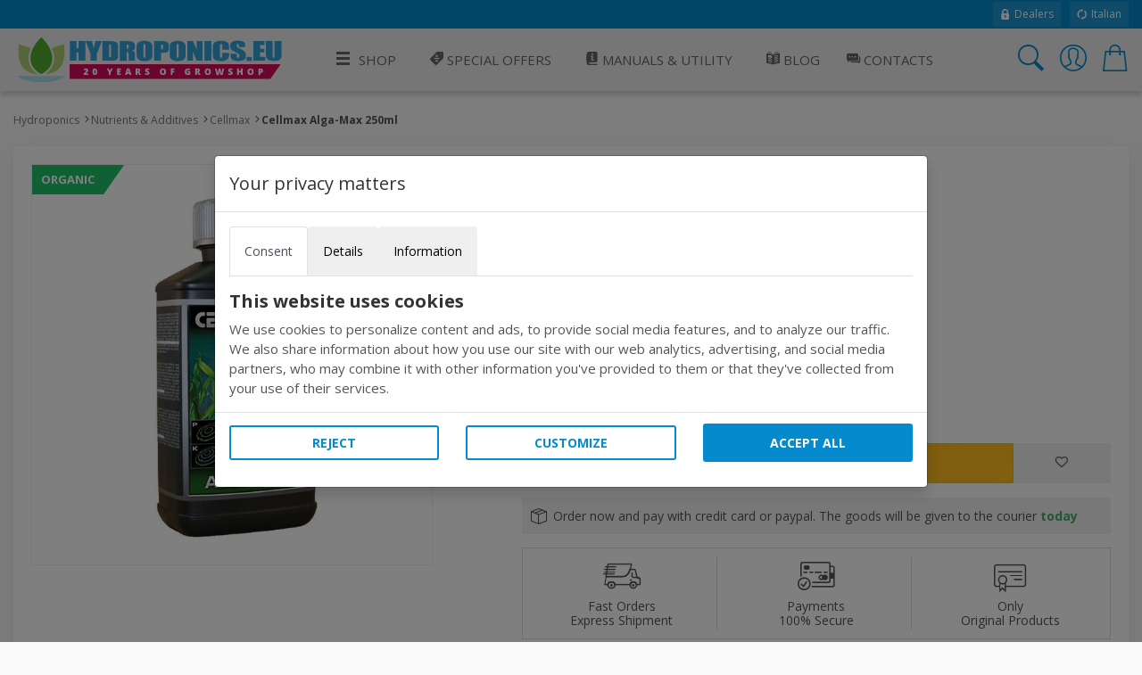

--- FILE ---
content_type: text/html; charset=utf-8
request_url: https://www.hydroponics.eu/cellmax-algamax-250ml~38156.html
body_size: 18024
content:
<!DOCTYPE html>
<html lang="en">
<head>
<meta name="theme-color" content="#058acd"/>
<meta name="application-name" content="Hydroponics PWA" />
<meta name="msapplication-TileImage" content="favicon.ico"> 
<meta name="msapplication-TileColor" content="#058acd">
<meta charset="utf-8" /><meta http-equiv="X-UA-Compatible" content="IE=edge" /><meta name="viewport" content="width=device-width, initial-scale=1, shrink-to-fit=no" /><title>
	Cellmax Alga-Max 250ml
</title><link rel="canonical" href="https://www.hydroponics.eu/cellmax-algamax~38160.html" /><meta name="keywords" content=""><meta name="description" content="Cellmax Alga-Max is a perfectly balanced organic booster for annual flowering and fruitbearing crops. Alga-Max is a product based on freshly milled sea-algea."><meta property="og:title" content="Cellmax Alga-Max 250ml"><meta property="og:type" content="product"><meta property="og:url" content="https://www.hydroponics.eu/cellmax-algamax~38160.html"><meta property="og:image" content="https://www.hydroponics.eu/nutrients-and-additives/cellmax/cellmax-algamax-250ml~Img_Principale_38156.jpg"><meta name="robots" content="index,follow">
<!-- Google web font -->
<link rel="dns-prefetch" href="https://fonts.gstatic.com" /><link rel="preconnect" href="https://fonts.gstatic.com" crossorigin="anonymous" /><link rel="preload" href="https://fonts.googleapis.com/css?family=Open+Sans:400,700&amp;display=swap" as="fetch" crossorigin="anonymous" />
<script>
!function(e,n,t){"use strict";var o="https://fonts.googleapis.com/css?family=Open+Sans:400,700&display=swap",r="__3perf_googleFonts_95e13";function c(e){(n.head||n.body).appendChild(e)}function a(){var e=n.createElement("link");e.href=o,e.rel="stylesheet",c(e)}function f(e){if(!n.getElementById(r)){var t=n.createElement("style");t.id=r,c(t)}n.getElementById(r).innerHTML=e}e.FontFace&&e.FontFace.prototype.hasOwnProperty("display")?(t[r]&&f(t[r]),fetch(o).then(function(e){return e.text()}).then(function(e){return e.replace(/@font-face {/g,"@font-face{font-display:swap;")}).then(function(e){return t[r]=e}).then(f).catch(a)):a()}(window,document,localStorage);
</script>
<!-- Favicons--><link rel=" shortcut icon" href="https://www.hydroponics.eu/img/favicon.ico" type="image/x-icon"><!-- BASE CSS --><link href="https://www.hydroponics.eu/css/style.css?v=25" rel="stylesheet"><link href="https://www.hydroponics.eu/css/scheda-prodotto.css?v=3" rel="stylesheet"><link href="https://www.hydroponics.eu/css/icons.css" rel="stylesheet"><link href="https://www.hydroponics.eu/css/cookie.css?v=1" rel="stylesheet">
    
    <style>
        td label {margin-left: 5px;}
        .product_short ul li i.icon-notavailable {color: #ff0000!important;}
        .product_short .choose_format ul li .item_detail {
    float: right;
    text-align: center!important;
}
        .product_short .short_desc_ft {border:none;
        }
        .summary {
  background-color: #f5f5f5;
  padding: 25px;
}
@media (max-width: 767px) {
  .summary {
    padding: 15px;
  }
}
.summary .rating {
  font-size: 18px;
  font-size: 1.125rem;
}
.summary ul {
  margin: 0;
  padding: 0;
  list-style-type: none;
  list-style: none;
}
.summary ul li {
  margin-bottom: 15px;
  font-weight: 700;
  list-style: none;
}
.summary ul li:last-child {
  margin-bottom: 0;
}
.omaggio{color: #BF24A5;}
/*----- tasso zero -----*/

[class*="ts-"] p{
  margin: 0 !important;
  font-size: .8rem;
}

.ts-wrapper i{
  vertical-align: middle;
  padding-left: 4px;
}

.ts-container{
  display: flex;
  justify-content: space-between;
  flex-wrap: wrap;
  border: 1px solid #f1f1f1;
  border-radius: 4px;
}

.ts-title{
  background: #f1f1f1;
  padding: 4px 8px;
  flex: 0 0 100%;
}

.ts-rata{
  padding: 4px 8px;
  flex: 0 0 100%;
}

.ts-disclaimer{
  padding: 10px;
}

@media screen and (max-width: 575px) {
  [class*="ts-"] p{
    margin: 0 !important;
    font-size: .8rem;
  }
  .ts-container{
    margin: 4px;
  }
}
    </style>
    
    
    <script>

        function EndRequestHandler() {
             var js = document.createElement("script");
            js.type = "text/javascript";
            js.src = "https://www.hydroponics.eu/js/common_scripts.js";
            document.body.appendChild(js);
             var js2 = document.createElement("script");
            js2.type = "text/javascript";
            js2.src = "https://www.hydroponics.eu/js/product_detail.js";
            document.body.appendChild(js2);
            $(function () {
    $(".numbers-row").append('<div class="inc button_inc">+</div><div class="dec button_inc">-</div>');
    $(".button_inc").on("click", function () {

        var $button = $(this);
        var oldValue = $button.parent().find("input").val();

        if ($button.text() == "+") {
            var newVal = parseFloat(oldValue) + 1;
        } else {
            // Don't allow decrementing below zero
            if (oldValue > 1) {
                var newVal = parseFloat(oldValue) - 1;
            } else {
                newVal = 1;
            }
        }
        $button.parent().find("input").val(newVal);
    });
            });

        }
   </script> 
  
    <script type="application/ld+json">
{
  "@context": "http://schema.org",
  "@type": "Product",
        
  "description": "Cellmax Alga-Maxis a perfectly balanced organic booster for annual flowering and fruitbearing cropsAlga-Max is a product based on freshly milled sea-algea",
  "name": "Cellmax Alga-Max 250ml",
        "sku": "38156",
        "mpn": "38156",
        
        "brand": "Cellmax",
        
  "image": "https://www.hydroponics.eu/nutrients-and-additives/cellmax/thumbnails/cellmax-algamax-250ml~Img_Principale_38156.jpg",
  "offers": {
    "@type": "Offer",
    "availability": "https://schema.org/InStock",
    "price": "6.80",
    "priceCurrency": "EUR",
        "url": "https://www.hydroponics.eu/cellmax-algamax~38160.html"
  }
        }
</script>
     <style>
        ul.list-unstyled li{    margin-bottom: 10px;}
   #cover-spin {
    position:fixed;
    width:100%;
    left:0;right:0;top:0;bottom:0;
    background-color: rgba(255,255,255,0.9);
    z-index:9999;
}

@-webkit-keyframes spin {
	from {-webkit-transform:rotate(0deg);}
	to {-webkit-transform:rotate(360deg);}
}

@keyframes spin {
	from {transform:rotate(0deg);}
	to {transform:rotate(360deg);}
}

#cover-spin::after {
    content:'';
    display:block;
    position:absolute;
    left:48%;top:40%;
    width:70px;height:70px;
    border-style:solid;
    border-color:#058acd;
    border-top-color:transparent;
    border-width: 7px;
    border-radius:50%;
    -webkit-animation: spin .8s linear infinite;
    animation: spin .8s linear infinite;
}
.img_con_testo {
    float: left;
    display: block;
    margin-right: 20px;
    margin-bottom: 20px;
}
#extra_info_1, #extra_info_2, #extra_info_3 {
margin-top: 20px;
font-size: 0.8rem;
padding: 0px 5px 0px 5px;
color: #747d8c;
}
    </style>
  
<style>.w-100{width:100%;}.dfd-card-type-blog_posts::after{  position: absolute;  top: 8px;  left: 0;  content: 'BLOG';  padding: 4px 6px;  color: #183152;  background: #e5e6e6;  border-top-right-radius: 4px;  border-bottom-right-radius: 4px;  font-size: 12px;  font-weight: bold;}</style>   
</head>
<body class="no-js">
<form method="post" action="/cellmax-algamax-250ml~38156.html" id="form1" autocomplete="off">
<div class="aspNetHidden">
<input type="hidden" name="ToolkitScriptManager1_HiddenField" id="ToolkitScriptManager1_HiddenField" value="" />
<input type="hidden" name="__EVENTTARGET" id="__EVENTTARGET" value="" />
<input type="hidden" name="__EVENTARGUMENT" id="__EVENTARGUMENT" value="" />
<input type="hidden" name="__VIEWSTATE" id="__VIEWSTATE" value="/wEPDwUJMzY0MzA2MTM2ZGST0Bud1t3dInjsLlObFbZu8W8wLJAXvc3tGqZQzvXAUQ==" />
</div>

<script type="text/javascript">
//<![CDATA[
var theForm = document.forms['form1'];
if (!theForm) {
    theForm = document.form1;
}
function __doPostBack(eventTarget, eventArgument) {
    if (!theForm.onsubmit || (theForm.onsubmit() != false)) {
        theForm.__EVENTTARGET.value = eventTarget;
        theForm.__EVENTARGUMENT.value = eventArgument;
        theForm.submit();
    }
}
//]]>
</script>


<script src="/WebResource.axd?d=W67TRRLo23mqBJ5VOhqwsGN0XFVh7DyQs3jhZjYHK4m75ZeEWtz0IDvUPtzkW1LK8bOiDsLLqwEgOGo1uv9L3ksY9ooAcG4xT58QqGc8FiI1&amp;t=638628279619783110" type="text/javascript"></script>


<script src="/ScriptResource.axd?d=c6wRPAK6CvTg59cBsshVYvIOtXpBXlCFn4OOQPURf6EfzFOYQUYJVAxcl0HhKfS55U1SXa_8qV6z6V859UvnXHAo4JIFbW6uv-sAYt_6k-gNZEQXVDDmQ2q4AE0M_d5r0&amp;t=2939b118" type="text/javascript"></script>
<script src="/ScriptResource.axd?d=uo4ovirHOGPutFgjzRlfZT_Quo0forbz8k5RK2oYQ6nu2A5IUt44rvKqxX8SBaX42EWpGS9uOMV8X8ScYW6jjQa5EtoSE7o3SIHIufSJCl6WlpUIm0tefRaavBErW49kDuxTycWjWfbrpPxCIAp-YQ2&amp;t=2939b118" type="text/javascript"></script>
<div class="aspNetHidden">

	<input type="hidden" name="__VIEWSTATEGENERATOR" id="__VIEWSTATEGENERATOR" value="986F59E2" />
	<input type="hidden" name="__SCROLLPOSITIONX" id="__SCROLLPOSITIONX" value="0" />
	<input type="hidden" name="__SCROLLPOSITIONY" id="__SCROLLPOSITIONY" value="0" />
	<input type="hidden" name="__EVENTVALIDATION" id="__EVENTVALIDATION" value="/wEdAAT1rmVJ6iZcFWWtcl5tibX2ylHbOhateu9mkvZppRH9/UviGeuyOFZbooltCA/m6PwF3FuCmoWw4nJNENpXmJU5CS6HSa4proxmKMVSxV477SmvkugU6pc0/LXI7F5wR/U=" />
</div>

        <script>
            /*Define dataLayer and the gtag function.*/
            window.dataLayer = window.dataLayer || [];
            function gtag() { dataLayer.push(arguments); }

            //Set default consent to 'denied' as a placeholder
            //Determine actual values based on your own requirements
            gtag('consent', 'default', {
                'ad_storage': 'denied',
                'ad_user_data': 'denied',
                'ad_personalization': 'denied',
                'analytics_storage': 'denied'
            });
        </script>
    
    <!-- Global site tag (gtag.js) - Google Analytics -->
<script async src="https://www.googletagmanager.com/gtag/js?id=UA-689576-4"></script>
<script>
  window.dataLayer = window.dataLayer || [];
  function gtag(){dataLayer.push(arguments);}
  gtag('js', new Date());
  gtag('config', 'UA-689576-4');
</script>
     

<script type="text/javascript">
//<![CDATA[
Sys.WebForms.PageRequestManager._initialize('ctl00$ToolkitScriptManager1', 'form1', ['tctl00$ContentMain$uplDetail','ContentMain_uplDetail','tctl00$ContentMain$upd_conf','ContentMain_upd_conf','tctl00$ContentMain$upd_desc','ContentMain_upd_desc','tctl00$ContentMain$updpnl_rcmb','ContentMain_updpnl_rcmb'], [], [], 90, 'ctl00');
//]]>
</script>

<div class="topline">
    <div class="container">
    <div class="d-flex flex-column flex-lg-row align-items-center justify-content-center justify-content-lg-start">
        
        <div class="d-none d-lg-flex align-items-center ml-lg-auto">
         <a href="https://www.hydroponics.eu/wholesale-growshop_635.html"><i class="icons icons-ui-lock"></i> Dealers</a>
<a href="https://www.idroponica.it/"><i class="icons icons-ui-update"></i> Italian</a>
        </div>
    </div>
    </div>
</div>

<header>

<div class="container">
<div class="d-lg-flex align-items-center justify-content-between">
<a href="https://www.hydroponics.eu" class="logo"><img data-src="https://www.hydroponics.eu/img/logo-20-years-Hydro-RGB.svg" alt="" width="305" height="60" class="lazy"><img data-src="https://www.hydroponics.eu/img/logo-20-years-Hydro-RGB.svg" alt="" width="240" height="40" class="lazy"></a>
<a href="javascript:void(0)" class="open_close align-items-center justify-content-center"><i class="icon-menu"></i><span>Menu</span></a>
    
<nav class="main-menu">
	<div id="header_menu">
		<a href="javascript:void(0)" class="open_close" id="close_in"><i class="icon-close"></i></a>
	</div>
	<ul>
		<li class="submenu first"><a href="#0"><i aria-hidden="true" class="icon-menu"></i>Shop</a><ul class="large-ul"><li><a title="Grow Box for indoor growing" href="https://www.hydroponics.eu/grow-box-c-22.html"><i class="icon2-growbox"></i>Grow Tents</a></li><li><a title="Lighting" href="https://www.hydroponics.eu/lighting-grow-light-c-24.html"><i class="icon2-illuminazione"></i>Lighting</a></li><li><a title="Trimmers" href="https://www.hydroponics.eu/trimmer-s-327.html"><i class="icon2-trimmer"></i>Trimmers</a></li><li><a title="Fans, Filters & Environment" href="https://www.hydroponics.eu/fans-and-filters-c-29.html"><i class="icon2-trattamento-aria"></i>Fans, Filters & Environment</a></li><li><a title="Growing Systems" href="https://www.hydroponics.eu/hydroponics-aeroponics-system-c-23.html"><i class="icon2-idroponia"></i>Growing Systems</a></li><li><a href="https://www.hydroponics.eu/complete-indoor-cultivation-kit-c-26.html"><i class="icon2-kit-coltivazione"></i>Complete Growing Kits</a></li><li><a title="Propagation" href="https://www.hydroponics.eu/seedling-propagation-c-21.html"><i class="icon2-germinazione"></i>Propagation</a></li><li><a title="Pots" href="https://www.hydroponics.eu/pots-and-containers-c-30.html"><i class="icon2-vasi"></i>Pots</a></li><li><a title="Nutrients" href="https://www.hydroponics.eu/nutrients-and-additives-indoor-growing-c-20.html"><i class="icon2-fertilizzanti"></i>Nutrients and Pest Control</a></li><li><a title="Growing Media substrates" href="https://www.hydroponics.eu/growing-media-c-28.html"><i class="icon2-substrati"></i>Growing Media</a></li><li><a title="Ph and Ec Measuring Tools" href="https://www.hydroponics.eu/ph-ec-umidity-monitoring-c-27.html"><i class="icon2-misuratori"></i>Measuring Tools</a></li><li><a title="Irrigation Fittings & Pipe" href="https://www.hydroponics.eu/irrigation-c-25.html"><i class="icon2-irrigazione"></i>Irrigation Fittings & Pipe</a></li><li><a title="Hemp Products" href="https://www.hydroponics.eu/hemp-c-90.html"><i class="icons icons-c-90"></i>Hemp Products</a></li><li><a title="Dry and extract" href="https://www.hydroponics.eu/extraction-drying-harvest-autoflowerings-c-85.html"><i class="icon2-essiccazione"></i>Dry & Extraction</a></li><li><a title="Seeds" href="https://www.hydroponics.eu/officinal-medical-chilli-pepper-seeds-c-86.html"><i class="icon2-sementi"></i>Seeds</a></li><!--Vapocig--><!--Parafernalia--><!--Outlet--><li><a title="Chilli" href="URL-C-105"><i class="icon2-hot-pepper"></i>Chilli</a></li></ul></li><li><a href="https://www.hydroponics.eu/hydroponics-offers/"><i class="icons icons-ui-offers"></i> Special Offers</a></li> <li class="submenu submenu-light"><a href="javascript:void(0)"><i class="icons icons-ui-manuali"></i> Manuals & Utility</a>              <ul>                <li><a href="https://www.hydroponics.eu/hydroponics-manuals-guide_28.html"><i class="icons icons-ui-manuali"></i> Manuals</a></li>                <li><a href="https://www.hydroponics.eu/hydroponic-tools-indoor-growing_574.html"><i class="icons icons-ui-utility"></i> Utility</a></li>                  <li><a href="https://www.hydroponics.eu/hydroponics-videos_579.html"><i class="icons icons-ui-video"></i>Videos</a></li>              </ul>              </li>   <li><a href="https://www.hydroponics.eu/blog" title="Blog"><i class="icons icons-ui-blog"></i> Blog</a></li><li><a href="https://www.hydroponics.eu/Contacts.aspx"><i class="icons icons-ui-chat"></i> Contacts</a></li><li class="d-block d-lg-none"><a href="https://www.hydroponics.eu/MyAccount.aspx">Account</a></li>
</ul>
</nav>
    
    
<div class="top_tools_mobile align-items-center">
	<a href="javascript:void(0);" onclick='$("#ctl00_txtSearch").trigger("click");' class="search-btn search_panel"><i class="icon-search_custom"></i><span>Cerca</span></a>
		<a href="https://www.hydroponics.eu/MyAccount.aspx" class="login_header_mobile"><span>Login</span></a>
	<a href="https://www.hydroponics.eu/Cart.aspx" class="cart_bt_mobile"><i class="icon-cart"></i></a>
</div>
    <ul class="top_tools">
          <li><a href="javascript:void(0)" id="ctl00_txtSearch" class="search-btn"><i class="header-icon_search_custom"></i></a></li>
          <li>
			<a href="https://www.hydroponics.eu/Login.aspx"><i class="header-icon_access_custom"></i></a>
</li>
<li><div class="dropdown dropdown-cart">
<a href="javascript:void(0)" data-toggle="dropdown"><i class="header-icon_cart_custom"></i></a>
<div class="dropdown-menu dropdown-menu-right">
    <div><div class="view_all clearfix"><span> No items in your cart</span></div>
<div class="d-flex align-items-center"><a href="https://www.hydroponics.eu/Cart.aspx" class="btn_1 small orange flex-fill" style="font-size: 14px;">Cart</a>
</div></div>
</div></li>
    </ul>

</div>
</div>
</header>
    
<!-- /header -->

    <main>
		
		<div class="container pt-4 pb-3">
			<div class="breadcrumbs d-none d-md-block">
				<ul>
					<li><a href="https://www.hydroponics.eu">Hydroponics</a></li><li><a href="https://www.hydroponics.eu/nutrients-and-additives-indoor-growing-c-20.html" title="Nutrients & Additives">Nutrients & Additives</a></li><li><a href="https://www.hydroponics.eu/nutrients-and-additives-c-20/cellmax-s-25" title="Cellmax">Cellmax</a></li><li>Cellmax Alga-Max 250ml</li>
				</ul>
			</div>
			<!-- /breadcrumbs -->

			<div class="box_general product">
				<div class="product_short">
					<h1>Cellmax Alga-Max 250ml</h1>
                    
                     
					
                    <!-- /rating -->
					<div class="slide-cont">
                       
                          <div id="ContentMain_uplDetail">
	
						<div class="owl-carousel magnific-gallery">
                            
           <div class="item"><a href="https://www.hydroponics.eu/nutrients-and-additives/cellmax/cellmax-algamax-250ml~Img_Principale_38156.jpg" title="Cellmax Alga-Max 250ml" data-effect="mfp-zoom-in"> <span class="prod-features color-bio">Organic</span><img data-src="https://www.hydroponics.eu/nutrients-and-additives/cellmax/cellmax-algamax-250ml~Img_Principale_38156.jpg" src="https://www.hydroponics.eu/nutrients-and-additives/cellmax/cellmax-algamax-250ml~Img_Principale_38156.jpg" alt="Cellmax Alga-Max 250ml "></a></div>
     
						</div>
            
</div>

					</div>
					<!-- /slide-cont -->
<div id="ContentMain_upd_conf">
	
               
					<ul class="list-unstyled mb-md-4 mb-2">
						<li class="list-inline-item"><strong>PRODUCT: 38156</strong></li>
                        <li class="list-inline-item"></li>
					</ul>
                 
					  <div class="row">
      <div class="col-7 d-flex flex-column justify-content-center">
              <div class="price_box mb-md-4 mb-2 d-flex flex-column justify-content-center">
                         <div class="offer_label"><span>Save 20%</span></div><div class="old_price d-inline">€ 8,50</div><div class="new_price d-inline">€ 6,80</div>
                           
                       
					</div>
          </div>
                          
                          </div>
                
					<!-- /price_box -->
                          
            
            
<div id="ContentMain_pnl_disponibilita">
		


	</div>



    
      
       
         <span id="ContentMain_lbl_qnt_disp"></span>

<div class="d-flex align-items-center short_desc_ft mb-3">
    
						<div class="numbers-row">
							<input name="ctl00$ContentMain$Txt_qnt" type="text" value="1" id="ContentMain_Txt_qnt" class="qty2" />
							<div class="inc button_inc">+</div>
							<div class="dec button_inc">-</div>
						</div>
    
    
                   <div class="btn-group"><a id="ContentMain_Button1" class="btn_shop" href="javascript:__doPostBack(&#39;ctl00$ContentMain$Button1&#39;,&#39;&#39;)">Add to cart</a><a id="ContentMain_wishlist" class="btn_whishlist" href="javascript:__doPostBack(&#39;ctl00$ContentMain$wishlist&#39;,&#39;&#39;)"><i class="icon-favorite"></i></a> </div>
					</div>
                 
             <div class="shipping_info">Order now and pay with credit card or paypal. The goods will be given to the courier <strong>today</strong></div>
                  
</div>

                     <div class="extra_info">
        <ul>
            <li>
                <a data-toggle="collapse" href="#extra_info_1"><i class="icon-3-fast_shipping"></i> Fast Orders <span>Express Shipment</span></a>
                <div class="collapse" id="extra_info_1">
                    <p><strong>FREE shipping for orders from 150&euro;,</strong><br>Orders travel in discreet packs, without logos and with express delivery within 24/48 hours.</p>
                </div>
            </li>
            <li>
                <a data-toggle="collapse" href="#extra_info_1"><i class="icon-3-simple_payments"></i> Payments <span>100% Secure</span></a>
                <div class="collapse" id="extra_info_1">
                    <p><strong>Quick and secure shop with SSL and https</strong><br>Choose the easiest payment, the information sent and received will remain private.</p>
                </div>
            </li>
            <li>
                <a data-toggle="collapse" href="#extra_info_1"><i class="icon-3-certificated"></i> Only <span>Original Products</span></a>
                <div class="collapse" id="extra_info_1">
                    <p><strong>Here are just original products</strong><br>In addition to our pre-post sales assistance, you can count on the manufacturers guarantee.</p>
                </div>
            </li>
        </ul>
    </div>
                    
					
				</div>
			</div>
			<!-- /box_general -->
            <div id="ContentMain_pnl_offerta" class="time_offer">
	
  This offer expires: <strong id="countbox1"></strong> Till stock lasts
    
</div>
            <div id="ContentMain_upd_desc">
	
			<div class="box_general custom_tabs">
				<!-- Nav tabs -->
				<ul class="nav nav-tabs clearfix" role="tablist">
					<li role="presentation" class="first"><a href="#tab1" role="tab" data-toggle="tab" class="active"><span>Description</span></a></li>
					
					<li role="presentation"><a href="#tab3" role="tab" data-toggle="tab"><span>Reviews</span></a></li>
					<li role="presentation"><a href="#tab4" role="tab" data-toggle="tab"><span>Related Topics</span></a></li>					
				</ul>

				<!-- Tab panes -->
				<div class="tab-content">
					<div role="tabpanel" class="tab-pane fade show active" id="tab1">
                        <ul class="prod_icons">
             
              
              
              
              
              
              
             
              
              
              

						</ul>
						<h2>Healthier plants with an exuberant flowering</h2>
                          <p><p><strong>Cellmax Alga-Max&nbsp;</strong>is a perfectly balanced organic booster for annual flowering and fruitbearing crops.&nbsp;<strong>Alga-Max </strong>is a product based on freshly milled sea-algea. As result, Alga-Max contains bio-active substances of natural origin. This product is also rich in plant absorbable phosphate and potassium.</p>
<p>Feeding your plants with <strong>Cellmax Alga-Max </strong>ensures healthier plants with an exuberant flowering and rich fruit formation. It also strengthens the moisture balance of the plant, improves bud formation and reduces the effects of abiotic stress.</p>
<p><strong>Application:</strong> Apply to plants in the flowering phase for 1-4 times per week until two weeks before harvest. (1:1000) 1 ml to 1 liter of water.</p></p>
                
                                                    
                                              
                        
                        <h2 class="mb-3">Specifications</h2>
						<div class="table-responsive">
							<table class="table table-striped">
								<tbody>
                                    
                
                                                    <tr>
                                                    <td scope="row">Soil </td>
                                                    <td> Yes  </td>
                                                    </tr>
                                                   
                
                                                    <tr>
                                                    <td scope="row">Hydroponics </td>
                                                    <td> Yes  </td>
                                                    </tr>
                                                   
                
                                                    <tr>
                                                    <td scope="row">Coco </td>
                                                    <td> Yes  </td>
                                                    </tr>
                                                   
                
                                                    <tr>
                                                    <td scope="row">Format </td>
                                                    <td> Liquid  </td>
                                                    </tr>
                                                   
                
                                                    <tr>
                                                    <td scope="row">Manufacturer </td>
                                                    <td> Cellmax  </td>
                                                    </tr>
                                                      
                                  
								</tbody>
							</table>
						  

						</div>
                        <span id="ContentMain_lbl_avvertenze"></span>
                           <br><div class="row align-items-center" style="padding: 16px 0; background: #f5f5f5;"><div class="col-md-3"><a href="https://www.hydroponics.eu/cellmax-nutrients_464.html"><img src="https://www.hydroponics.eu/db_img/img/box-produttori/cellmax.jpg" style="max-width: 280px; width: 100%; margin: 16px 0; mix-blend-mode: multiply;" /></a></div><div class="col-md-9"><a href="https://www.hydroponics.eu/cellmax-nutrients_464.html" style="font-size: 1.15rem;">Product list <strong>Cellmax</strong></a></div></div>
					</div>
					<!-- /Tab 1-->
					
					<!-- /Tab 2-->
					<div role="tabpanel" class="tab-pane fade" id="tab3">
						<h2 class="mb-4">Recensioni per Cellmax Alga-Max 250ml</h2>
						<div class="row">
							<div class="col-md-3">
								<div class="summary mb-3">
									<ul>
										<li>Overall opinion
											<div class="rating"><i class="icon-star"></i><i class="icon-star"></i><i class="icon-star"></i><i class="icon-star"></i></div>
										</li>
										<li>Product quality
											<div class="rating"><i class="icon-star"></i><i class="icon-star"></i><i class="icon-star"></i><i class="icon-star"></i></div>
										</li>
										<li>Easy to use
											<div class="rating"><i class="icon-star"></i><i class="icon-star"></i><i class="icon-star"></i><i class="icon-star"></i></div>
										</li>
										<li>Expected results
											<div class="rating"><i class="icon-star"></i><i class="icon-star"></i><i class="icon-star"></i><i class="icon-star"></i></div>
										</li>
									</ul>
								</div>
								<p class="add_review">Ogni utente può scrivere una recensione. <a href="https://www.hydroponics.eu/InsCommento.aspx?IDPRODOTTO=38156" class="recensione_link"><strong>Add your review</strong></a>.</p>
							</div>
							<div class="col-md-9">
								<div class="reviews">
									<ul>
                                         
										
										
									</ul>
								</div>
							</div>
						</div>
						<!-- /row-->
                        
					</div>
                    
					<!-- /Tab 3-->
					<div role="tabpanel" class="tab-pane fade" id="tab4">
                        
               <a href="https://www.hydroponics.eu/feeding-schedule_661.html" target="_blank"><h2 class="mb-3">Feeding Schedule</h2></a> 
            
						</div>
					<!-- /Tab 4-->
                    
                  
				</div>
			</div>
			<!-- /box_general -->
               
</div>
            
       


               <div id="ContentMain_updpnl_rcmb">
	
                     
<div class="box_general owl_list pb-4">
<h2 class="title ">RECOMMENDED ITEMS</h2>
<div class="owl-carousel owl-theme carousel_4 products">

<div class="item">
<a href="https://www.hydroponics.eu/cellmax-allzymes-250ml~38154.html">
<figure>
<span class="ribbon off">-20%</span>
<img class="owl-lazy" data-src="https://www.hydroponics.eu/db_img/img/newthumbs/Img_Principale_38154.jpg" alt="Cellmax - AllZymes 250ml" width="120" height="120">
</figure>
<h6>Cellmax - AllZymes 250ml</h6>
<strong><span class="old_price">&euro;9,90</span> <span class="new_price">&euro;7,92</span></strong>
</a>
</div>

<div class="item">
<a href="https://www.hydroponics.eu/cellmax-soil-grow-mix-1l~1026.html">
<figure>
<span class="ribbon off">-20%</span>
<img class="owl-lazy" data-src="https://www.hydroponics.eu/db_img/img/newthumbs/Img_Principale_1026.jpg" alt="CellMax Soil Grow   Mix 1L" width="120" height="120">
</figure>
<h6>CellMax Soil Grow   Mix 1L</h6>
<strong><span class="old_price">&euro;11,90</span> <span class="new_price">&euro;9,52</span></strong>
</a>
</div>

<div class="item">
<a href="https://www.hydroponics.eu/cellmax-soil-bloom-mix-1l~1027.html">
<figure>
<span class="ribbon off">-20%</span>
<img class="owl-lazy" data-src="https://www.hydroponics.eu/db_img/img/newthumbs/Img_Principale_1027.jpg" alt="CellMax Soil Bloom Mix 1L" width="120" height="120">
</figure>
<h6>CellMax Soil Bloom Mix 1L</h6>
<strong><span class="old_price">&euro;11,90</span> <span class="new_price">&euro;9,52</span></strong>
</a>
</div>

<div class="item">
<a href="https://www.hydroponics.eu/cellmax-flower-power-250ml~1642.html">
<figure>
<span class="ribbon off">-20%</span>
<img class="owl-lazy" data-src="https://www.hydroponics.eu/db_img/img/newthumbs/Img_Principale_1642.jpg" alt="CellMax Flower Power 250ml" width="120" height="120">
</figure>
<h6>CellMax Flower Power 250ml</h6>
<strong><span class="old_price">&euro;24,90</span> <span class="new_price">&euro;19,92</span></strong>
</a>
</div>

<div class="item">
<a href="https://www.hydroponics.eu/cellmax-algamax-20l~54581.html">
<figure>

<img class="owl-lazy" data-src="https://www.hydroponics.eu/db_img/img/newthumbs/Img_Principale_54581.jpeg" alt="Cellmax Alga-Max 20L" width="120" height="120">
</figure>
<h6>Cellmax Alga-Max 20L</h6>
<strong><span class="new_price">&euro;159,00</span></strong>
</a>
</div>


</div>
<!-- /carousel_4 -->
</div>
<!-- /box_general -->

                
</div>
           

		</div>
		<!-- /container -->
	</main>
	<!-- /main -->
    <div id="ContentMain_pg_bg" style="display:none;">
	
          <div id="cover-spin"></div>
        
</div>

                               

  







<!--==========FOOTER=========== -->
	<footer><div class="container"><div class="row small-gutters"><div class="col-xl-2 col-md-3 pt-4 pt-md-0"><h2>Hydroponics.eu</h2>                        <ul class="mt_mobile">                        <li><a href="https://www.hydroponics.eu/about-hydroponics-grow-shop_26.html">About Us</a></li>                         <li><a href="https://www.hydroponics.eu/orders_27.html">Orders</a></li>                         <li><a href="https://www.hydroponics.eu/shipping-costs-and-times_665.html">Shipping Cost</a></li>                          <li><a href="https://www.hydroponics.eu/privacy_525.html">Privacy</a></li>                         <li><a href="https://www.hydroponics.eu/hydroponics-manuals-guide_28.html">Manuals &amp; Videos</a></li>                          <li><a href="https://www.hydroponics.eu/Contacts.aspx" title="Hydroponics Grow Shop">Contact Us</a></li>                         <li><a href="https://www.hydroponics.eu/terms-and-conditions_34.html">Terms &amp; Conditions</a></li>                        <li><a href="http://wholesale.hydroponics.eu">Dealers</a></li>                        </ul>                        <h2>Contact Us</h2>                         <ul class="mt_mobile">                            <li><a href="#0">+39 0662206922</a></li>                            <li><a href="#0">info@hydroponics.eu</a></li>                            <li><a href="#0">Mon-Fri 9.30-18.00</a></li>                        </ul></div><div class="col-xl-2 col-md-3"><h2>Topics</h2>  <ul class="mt_mobile"><li><a title="Step by Step Complete Indoor Grow Guide" href="https://www.hydroponics.eu/indoor-growing-guide_492.html">Complete Indoor Grow Guide</a></li><li><a title="Hydroponics Set up" href="https://www.hydroponics.eu/hydroponics-grow-room-setup_28-146.html">Hydroponics Set Up</a></li><li><a title="Integration dioxide Carbon co2" href="https://www.hydroponics.eu/increasing-c02-levels_28-153.html">Co2 Integration</a></li><li><a title="Megalux V Grow Light Reflector" href="https://www.hydroponics.eu/new-long-loss-50-v-megalux-v-reflectors-for-grow-light-bulbs-_28-156.html">Megalux V Grow Light Reflector</a></li><li><a title="Growing Schedule CELLMAX Nutrients" href="https://www.hydroponics.eu/growing-schedule-cellmax-nutrients_28-164.html">Growing Schedule Cellmax Nutrients</a></li><li><a title="Growing Schedule Atami B'Cuzz Nutrients" href="https://www.hydroponics.eu/growing-schedule-atami-b-cuzz-nutrients-fertilizer_28-158.html">Atami B'cuzz Schedule</a></li><li><a title="EC - TDS Meters and Monitor" href="https://www.hydroponics.eu/ec-tds-meters-and-monitor_28-182.html">Ec - Tds Meters And Monitor</a></li></ul><h2>Site Map e RSS</h2>                        <ul class="mt_mobile mb-2 mb-md-3">                            <li><a href="https://www.hydroponics.eu/SiteMap.aspx"><i class="icon-sitemap"></i> Sitemap</a></li><li><a href="https://www.hydroponics.eu/Feed.aspx"><i class="icon-rss"></i> Feed RSS</a></li>                        </ul></div><div class="col-xl-2 col-md-3">    <h2 data-target="#collapse_3">Link</h2><div class="collapse dont-collapse-sm contacts" id="collapse_3"><ul><li><a title="Electronic Ballasts" href="http://www.sonlight.biz" rel="Nofollow" target="_blank">www.sonlight.biz</a></li><li><a href="http://www.atami.com" rel="Nofollow" target="_blank">www.atami.com</a></li><li><a title="Indoor Growing Guide" href="https://www.hydroponics.eu/indoor-growing-guide-hydroponics-how-to-grow-indoor-using-hydroponics-systems_495.html" target="_blank">Indoor Growing Guide</a></li></ul>                         <h2>Utility</h2>                        <ul class="mt_mobile mb-2 mb-md-3">                            <li><a title="How to calcolate Electrical consumptions of Indoor lamps" href="https://www.hydroponics.eu/calculating-the-electrical-costs-of-led-lamps-hps-cfl-agro-for-indoor-cultivation-_576.html">Electrical consumptions of Indoor lamps</a></li>                             <li><a title="Feeding Schedule" href="https://www.hydroponics.eu/feeding-schedule_661.html">Feeding Schedule</a></li>                             <li><a title="Extractor Fan Calcolator" href="https://www.hydroponics.eu/calculating-size-capacity-air-exchange-of-your-extractor-fan_575.html">Extractor Fan Calcolator</a></li>                             <li><a title="Calcolator Co2 grow box" href="https://www.hydroponics.eu/calculating-co2-integration-in-the-grow-box-grow-room_577.html">cO2 Calcolator</a></li>                        </ul></div></div><div class="col-xl-2 col-md-3">    <h2 data-target="#collapse_4">Distributor of:</h2><div class="collapse dont-collapse-sm" id="collapse_4"><ul><li><h3><a title="Adjust a Wings" href="https://www.hydroponics.eu/adjust-a-wings-spreader-medium-original~5059.html" target="_blank">Adjust a Wings</a></h3></li><li><h3><a title="Adwa Instruments" href="https://www.hydroponics.eu/adwa-ad31-ectds-c-waterproof~5134.html" target="_blank">Adwa Instruments</a></h3></li><li><h3><a title="Aerogarden" href="https://www.hydroponics.eu/aerogarden-s-348.html" target="_blank">Aerogarden</a></h3></li><li><h3><a title="Atami B'Cuzz" href="https://www.hydroponics.eu/atami-b-cuzz-holland-nutrients-fertilizers-and-grow-lamps-ed-atami-research-dep-_28-172.html" target="_blank">Atami</a></li><li><h3><a title="Advanced Nutrients" href="https://www.hydroponics.eu/advanced-nutrients-s-333.html">Advanced Nutrients</a></h3></li>                                                        <li><h3><a title="Bat Guano Kalong" href="https://www.hydroponics.eu/bat-guano-nutrients-s-184.html" target="_blank">Bat Guano Kalong</a></h3></li><li><h3><a title="Cellmax" href="https://www.hydroponics.eu/cellmax-nutrients-s-25.html" target="_blank">Cellmax</a></h3></li><li><h3><a title="General Hydroponics" href="https://www.hydroponics.eu/terra-aquatica-by-ghe-s-26.html" target="_blank">General Hydroponics</a></h3></li><li><h3><a title="BioBizz" href="https://www.hydroponics.eu/biobizz-nutrients-s-312.html" target="_blank">BioBizz</a></li><li><h3><a title="Fertilizzanti canna" href="https://www.hydroponics.eu/canna-fertilizer-s-323.html" target="_blank">Canna</a></h3></li>                                                        <li><h3><a title="Sonlight Led" href="https://www.hydroponics.eu/led-grow-light-lamps-s-298.html" target="_blank">Sonlight Led</a></h3></li>                        </ul></div></div><div class="col-xl-4 col-md-6">    <h2 class="mt-3 mt-lg-0">Pay By</h2><p><a href="https://www.hydroponics.eu/orders_27.html"><img data-src="https://www.hydroponics.eu/img/pagamenti-web-eu.png" alt="" class="img-fluid lazy" width="400" height="65"></a></p></div></div><!-- /row--><div class="footer_2"><p>Hydroponics.eu | Player srl Vat# IT10913351002</p></div></div></footer><!--/footer-->

    	<div class="top_panel">
		<div class="header_panel">
			<a href="#0" class="btn_close_top_panel"><i class="icon-close"></i></a>
			<small>Cosa stai cercando?</small>
		</div>
		<!-- /header_panel -->

		<div class="search-input">
			<input type="text" placeholder="Cerca nel portale della coltivazione indoor">
			<button type="submit"><i class="icon-search_custom"></i></button>
		</div>
	</div>
	<!-- /search_panel -->
	
	<div class="layer"></div><!-- Mobile menu overlay mask -->
	
	<div id="toTop"></div><!-- Back to top button -->
	
	<!-- COMMON SCRIPTS -->
    <div class="modal fade" id="cookiesConsentModal" tabindex="-1" data-bs-backdrop="static" data-bs-keyboard="false"
    aria-labelledby="cookiesConsentModalLabel" aria-hidden="false">
    <div class="modal-dialog modal-lg modal-dialog-centered">
        <div class="modal-content text-bg-light">
            <div class="modal-header border-bottom-0">
                <h5 class="modal-title" id="cookiesConsentModalLabel"><i class="bi-cookie text-primary"></i> Your privacy matters</h5>
            </div>
            <div class="modal-body">
                <nav>
                    <div class="nav nav-tabs gap-2 justify-content-between justify-content-md-start mb-3" id="nav-tab"
                        role="tablist">
                        <button class="nav-link p-2 p-lg-3 link-dark active" id="navTabConsenso" data-bs-toggle="tab"
                            data-bs-target="#navConsenso" type="button" role="tab" aria-controls="navConsenso"
                            aria-selected="true">Consent</button>
                        <button class="nav-link p-2 p-lg-3 link-dark" id="navTabDettagli" data-bs-toggle="tab"
                            data-bs-target="#navDettagli" type="button" role="tab" aria-controls="navDettagli"
                            aria-selected="false">Details</button>
                        <button class="nav-link p-2 p-lg-3 link-dark" id="navTabInfo" data-bs-toggle="tab"
                            data-bs-target="#navInfo" type="button" role="tab" aria-controls="navInfo"
                            aria-selected="false">Information</button>
                    </div>
                </nav>
                <div class="tab-content" id="nav-tabContent">
                    <div class="tab-pane fade show active" id="navConsenso" role="tabpanel"
                        aria-labelledby="navTabConsenso" tabindex="0" style="font-size: 15px;">
                        <h5>This website uses cookies</h5>
                        <p class="m-0">We use cookies to personalize content and ads, to provide social media features, and to analyze our traffic. We also share information about how you use our site with our web analytics, advertising, and social media partners, who may combine it with other information you've provided to them or that they've collected from your use of their services.</p>
                    </div>
                    <div class="tab-pane fade" id="navDettagli" role="tabpanel" aria-labelledby="navTabDettagli"
                        tabindex="0">
                        <div class="bg-white m-1 p-3 border rounded mb-3">
                            <div class="row g-3 align-items-center mb-3">
                                <div class="col">
                                    <h6 class="m-0">Necessary</h6>
                                </div>
                                <div class="col-auto">
                                    <div class="form-check form-switch">
                                        <input type="checkbox" role="switch" id="switchNecessari" checked disabled>
                                    </div>
                                </div>
                            </div>
                            <p class="m-0" style="font-size: 15px;">Necessary cookies help make a website usable by enabling basic functions like page navigation and access to secure areas of the website. The website cannot function properly without these cookies.</p>
                        </div>
                        <div class="bg-white m-1 p-3 border rounded mb-3">
                            <div class="row g-3 align-items-center mb-3">
                                <div class="col">
                                    <h6 class="m-0">Analytics</h6>
                                </div>
                                <div class="col-auto">
                                    <div class="form-check form-switch">
                                        <input type="checkbox" role="switch" id="switchAnalitici" checked>
                                    </div>
                                </div>
                            </div>
                            <p class="m-0" style="font-size: 15px;">Analytical cookies collect aggregated information on how users interact with the site to improve its performance. They do not collect personal data and are used only for anonymous statistical analysis.</p>
                        </div>
                        <div class="bg-white m-1 p-3 border rounded mb-3">
                            <div class="row g-3 align-items-center mb-3">
                                <div class="col">
                                    <h6 class="m-0">Marketing</h6>
                                </div>
                                <div class="col-auto">
                                    <div class="form-check form-switch">
                                        <input type="checkbox" role="switch" id="switchMarketing" checked>
                                    </div>
                                </div>
                            </div>
                            <p class="m-0" style="font-size: 15px;">Marketing cookies are used to track visitors across websites. The goal is to display ads that are relevant and engaging for the individual user and therefore more valuable for publishers and third-party advertisers.</p>
                        </div>
                        <div class="bg-white m-1 p-3 border rounded mb-3">
                            <div class="row g-3 align-items-center mb-3">
                                <div class="col">
                                    <h6 class="m-0">Unclassified</h6>
                                </div>
                            </div>
                            <p class="m-0" style="font-size: 15px;">Unclassified cookies are cookies that are in the process of being classified, together with the providers of individual cookies.</p>
                        </div>
                        <div class="accordion mb-3" id="accordionDomini">
                            <div class="accordion-item">
                                <h2 class="accordion-header">
                                    <button class="accordion-button collapsed" type="button" data-bs-toggle="collapse"
                                        data-bs-target="#acc1" aria-expanded="false" aria-controls="acc1">
                                        Cross-domain consent
                                    </button>
                                </h2>
                                <div id="acc1" class="accordion-collapse collapse" data-bs-parent="#accordionDomini">
                                    <div class="accordion-body">
                                        <p class="fw-bold" style="font-size: 15px;">Your consent applies to the following websites:</p>
                                        <p class="m-0">
                                        <ul class="list-unstyled">
                                            <li style="font-size: 15px;">www.hydroponics.eu</li>
                                            <li style="font-size: 15px;">www.player-group.it</li>
                                        </ul>
                                        </p>
                                    </div>
                                </div>
                            </div>
                        </div>
                        <p class="m-0">For more information, visit our <a href="#"
                                class="link-dark link-underline-dark link-offset-2 text-decoration-underline">Privacy Policy</a></p>
                    </div>
                    <div class="tab-pane fade" id="navInfo" role="tabpanel" aria-labelledby="navTabInfo" tabindex="0"
                        style="font-size: 15px;">
                        <p>Cookies are small text files that can be used by websites to make a user's experience more efficient.</p>
                        <p>The law states that we can store cookies on your device if they are strictly necessary for the operation of this site. For all other types of cookies, we need your permission. This means that cookies classified as necessary are processed under Article 6(1)(f) of the GDPR. All other cookies, such as those for preferences and marketing, are processed under Article 6(1)(a) of the GDPR.</p>
                        <p>This site uses different types of cookies. Some cookies are placed by third-party services that appear on our pages.</p>
                        <p>You can modify or withdraw your consent at any time via the <a href="#"
                                class="link-dark link-underline-dark link-offset-2 text-decoration-underline">Cookie Declaration</a> on our website.</p>
                        <p>Learn more about who we are, how to contact us, and how we process personal data in our <a href="#"
                                class="link-dark link-underline-dark link-offset-2 text-decoration-underline">Privacy Policy</a>.</p>
                    </div>
                </div>
            </div>
            <div class="modal-footer d-block">
                <div class="row mb-3 justify-content-center align-items-center flex-row-reverse" style="gap: 1rem;">
                    <div class="col-md-4 text-center">
                        <a href="javascript:void(0)" id="btnAccettaTutti" class="btn_1 blue w-100 cookie-btn"
                            data-bs-dismiss="modal">Accept all</a>
                    </div>
                    <div class="col-md-4 text-center">
                        <a href="javascript:void(0)" id="btnPersonalizza"
                            class="btn_1 outline blue w-100">Customize</a>
                    </div>
                    <div class="col-md-4 text-center d-none">
                        <a href="#" id="btnAccettaSelezionati" class="btn_1 outline blue w-100 cookie-btn">Accept selected</a>
                    </div>
                    <div class="col-md-4 text-center">
                        <a href="#" id="btnRifiutaTutti" class="btn_1 outline blue w-100 cookie-btn" data-bs-dismiss="modal">Reject</a>
                    </div>
                </div>
            </div>
        </div>
    </div>
</div>
    
    <script src="https://www.hydroponics.eu/js/common_scripts.js?v=3"></script>
    <script src="https://www.hydroponics.eu/js/product_detail.js?v=2"></script>


<script type="text/javascript">
//<![CDATA[
(function() {var fn = function() {$get("ToolkitScriptManager1_HiddenField").value = '';Sys.Application.remove_init(fn);};Sys.Application.add_init(fn);})();//]]>
</script>
<script type="text/javascript">Sys.WebForms.PageRequestManager.getInstance().add_endRequest(EndRequestHandler);</script>
<script type="text/javascript">
//<![CDATA[

theForm.oldSubmit = theForm.submit;
theForm.submit = WebForm_SaveScrollPositionSubmit;

theForm.oldOnSubmit = theForm.onsubmit;
theForm.onsubmit = WebForm_SaveScrollPositionOnSubmit;
Sys.Application.add_init(function() {
    $create(Sys.UI._UpdateProgress, {"associatedUpdatePanelId":"ContentMain_upd_conf","displayAfter":500,"dynamicLayout":true}, null, null, $get("ContentMain_pg_bg"));
});
//]]>
</script>
</form>

    <div id="ContentScript_script_count">
	
<script type="text/javascript">
     //######################################################################################
     // Author: ricocheting.com
     // Version: v2.0
     // Date: 2011-03-31
     // Description: displays the amount of time until the "dateFuture" entered below.

     // NOTE: the month entered must be one less than current month. ie; 0=January, 11=December
     // NOTE: the hour is in 24 hour format. 0=12am, 15=3pm etc
     // format: dateFuture1 = new Date(year,month-1,day,hour,min,sec)
     // example: dateFuture1 = new Date(2003,03,26,14,15,00) = April 26, 2003 - 2:15:00 pm

     dateFuture1 = new Date(2026, 1, 1, 0, 0, 0);

     // TESTING: comment out the line below to print out the "dateFuture" for testing purposes
     //document.write(dateFuture +"<br />");


     //###################################
     //nothing beyond this point
     function GetCount(ddate, iid) {

         dateNow = new Date(); //grab current date
         amount = ddate.getTime() - dateNow.getTime(); //calc milliseconds between dates
         delete dateNow;

         // if time is already past
         if (amount < 0) {
             document.getElementById(iid).innerHTML = "Now!";
         }
         // else date is still good
         else {
             days = 0; hours = 0; mins = 0; secs = 0; out = "";

             amount = Math.floor(amount / 1000); //kill the "milliseconds" so just secs

             days = Math.floor(amount / 86400); //days
             amount = amount % 86400;

             hours = Math.floor(amount / 3600); //hours
             amount = amount % 3600;

             mins = Math.floor(amount / 60); //minutes
             amount = amount % 60;

             secs = Math.floor(amount); //seconds
                
             if (days != 0) { out += days + " " + ((days == 1) ? "day" : "days") + ", "; }
             if (hours != 0) { out += hours + " " + ((hours == 1) ? "hour" : "hours") + ", "; }
             out += mins + " " + ((mins == 1) ? "min" : "mins") + ", ";
             out += secs + " " + ((secs == 1) ? "sec" : "secs") + ", ";
             
             out = out.substr(0, out.length - 2);
             document.getElementById(iid).innerHTML = out;

             setTimeout(function() { GetCount(ddate, iid) }, 1000);
         }
     }

     window.onload = function() {
         GetCount(dateFuture1, 'countbox1');
         //you can add additional countdowns here (just make sure you create dateFuture2 and countbox2 etc for each)
     };
</script>

</div>
	<!-- SPECIFIC SCRIPTS -->
	
    
    <script type="text/javascript">
        var google_tag_params = {
            ecomm_prodid: '38156',
            ecomm_pagetype: 'product',
            ecomm_totalvalue: 6.80,
        };
</script>
<script type="text/javascript">
    /* <![CDATA[ */
    var google_conversion_id = 1016191788;
    var google_custom_params = window.google_tag_params;
    var google_remarketing_only = true;
    /* ]]> */
</script>
<script type="text/javascript" src="//www.googleadservices.com/pagead/conversion.js">
</script>
<noscript>
<div style="display:inline;">
<img height="1" width="1" style="border-style:none;" alt="" src="//googleads.g.doubleclick.net/pagead/viewthroughconversion/1016191788/?value=0&amp;guid=ON&amp;script=0"/>
</div>
</noscript>
    
    <script>
        $(document).ready(function() {
    $('.popup-youtube, .popup-vimeo, .popup-gmaps, .recensione_link').magnificPopup({
        disableOn: 700,
        type: 'iframe',
        mainClass: 'mfp-fade',
        removalDelay: 160,
        preloader: false,

        fixedContentPos: false
    });
});
    </script>
    <!-- NEW SCRIPT -->

  <script>
      $(document).scroll(function () {
          if ($(this).scrollTop() > 650) {
              $('.short_desc_ft').addClass('fixed_bottom');
          } else {
              $('.short_desc_ft').removeClass('fixed_bottom');
          };
          if ($(this).scrollTop() > 2400) {
              $('.short_desc_ft').removeClass('fixed_bottom');
          };
      });
  </script>

<script>
  const dfLayerOptions = {
    installationId: '1d9157d5-43b9-458b-a76f-4e800769c238',
    zone: 'eu1'
  };

  

  (function (l, a, y, e, r, s) {
    r = l.createElement(a); r.onload = e; r.async = 1; r.src = y;
    s = l.getElementsByTagName(a)[0]; s.parentNode.insertBefore(r, s);
  })(document, 'script', 'https://cdn.doofinder.com/livelayer/1/js/loader.min.js', function () {
    doofinderLoader.load(dfLayerOptions);
  });
</script>
    
	<script src="https://www.hydroponics.eu/js/cookie.js?v=4"></script>
    
	<script>
       
        $(".megamenu").hover(function () {
            $(".megamenu").addClass("hover");
        }, function () {
            $(".megamenu").removeClass("hover");
        });
        $(".large-ul").hover(function () {
            $(".megamenu").addClass("hover");
        }, function () {
            $(".megamenu").removeClass("hover");
        });
        $("#admin-btn-fixed").click(function (e) {
            e.preventDefault();
            var adminMenu = $("#adminmenu-list");
            if (adminMenu.css("display") === "none") {
                adminMenu.css("display", "flex");
                adminMenu.css("transform", "translateX(0)");
                $('#admin-btn-fixed > span').addClass('d-block');
            } else {
                adminMenu.css("display", "none");
                $('#admin-btn-fixed > span').removeClass('d-block');
            }
        });
    </script>
    
    
<script>
    var gi_v = 1;
</script>
</body>
</html>


--- FILE ---
content_type: image/svg+xml
request_url: https://www.hydroponics.eu/img/logo-20-years-Hydro-RGB.svg
body_size: 11470
content:
<?xml version="1.0" encoding="utf-8"?>
<!-- Generator: Adobe Illustrator 24.0.3, SVG Export Plug-In . SVG Version: 6.00 Build 0)  -->
<svg version="1.1" id="Livello_1" xmlns="http://www.w3.org/2000/svg" xmlns:xlink="http://www.w3.org/1999/xlink" x="0px" y="0px"
	 viewBox="0 0 356 60" style="enable-background:new 0 0 356 60;" xml:space="preserve">
<style type="text/css">
	.st0{fill:#ACCD72;}
	.st1{fill:#AECF7A;enable-background:new    ;}
	.st2{fill:#51AD32;enable-background:new    ;}
	.st3{fill:#AADAEA;}
	.st4{fill:#39A3DC;}
	.st5{fill:#D40A5C;}
	.st6{fill:#FFFFFF;}
	.st7{fill:#32A2DB;}
</style>
<g>
	<g id="Symbol">
		<g>
			<g>
				<path class="st0" d="M50.3,15.1c2,4.4,3.2,8.7,3.2,12.8c0,11.1-7.1,17.7-11.9,20.9c0.1,0,0.3,0,0.3,0
					c9.9-0.7,16.7-4.3,20.6-10.8c0,0,0.9-1.5,0.9-1.5c2.3-4.5,3.5-10.5,3.5-17.6c0-2.9-0.2-6-0.6-9.3C62.9,10.5,54.6,13.1,50.3,15.1
					z"/>
			</g>
			<g>
				<g>
					<path class="st1" d="M19.8,28c0-4.1,1.1-8.5,3.2-12.8c-4.3-2-12.6-4.6-15.9-5.6c-0.4,3.3-0.6,6.4-0.6,9.3
						c0,7.1,1.2,13.1,3.5,17.6l0.4,0.7c0,0,0.5,0.8,0.5,0.8c3.9,6.6,10.7,10.2,20.6,10.9c0,0,0.3,0,0.3,0
						C26.8,45.6,19.8,39.1,19.8,28z"/>
				</g>
			</g>
		</g>
		<g>
			<g>
				<path class="st2" d="M36.6,0.6c-3.2,3-14.3,14.2-14.3,27.3c0,13.7,11.9,19.8,14.3,20.8C39,47.7,50.9,41.7,50.9,28
					C50.9,14.9,39.8,3.6,36.6,0.6z"/>
			</g>
		</g>
		<g>
			<g>
				<path class="st3" d="M36.7,59.5c15.3,0,28.1-4.4,31.5-8.2h-63C8.6,55.1,21.4,59.5,36.7,59.5z"/>
			</g>
		</g>
	</g>
	<g id="Text">
		<g>
			<path class="st4" d="M312,26.3v5.3H305v-5.3H312z"/>
		</g>
	</g>
	<polygon class="st5" points="336.2,55 73.6,55 73.6,35.8 349.7,35.8 	"/>
	<g>
		<path class="st6" d="M98,49.9h-6.1v-1.5l2-2.1c0.6-0.6,1-1,1.1-1.2c0.2-0.2,0.3-0.4,0.4-0.6c0.1-0.2,0.1-0.3,0.1-0.5
			c0-0.2-0.1-0.4-0.2-0.5c-0.1-0.1-0.3-0.2-0.6-0.2c-0.3,0-0.5,0.1-0.8,0.2c-0.3,0.2-0.6,0.4-0.9,0.7l-1.2-1.5
			c0.4-0.4,0.8-0.7,1.1-0.8c0.3-0.2,0.6-0.3,1-0.4c0.3-0.1,0.7-0.1,1.2-0.1c0.5,0,1,0.1,1.4,0.3c0.4,0.2,0.8,0.5,1,0.8
			c0.2,0.4,0.4,0.7,0.4,1.2c0,0.3,0,0.6-0.1,0.9c-0.1,0.3-0.2,0.6-0.4,0.8c-0.2,0.3-0.4,0.6-0.7,0.8c-0.3,0.3-0.9,0.9-1.8,1.7V48H98
			V49.9z"/>
		<path class="st6" d="M109.6,45.7c0,1.5-0.2,2.6-0.7,3.3c-0.5,0.7-1.3,1-2.3,1c-1,0-1.8-0.4-2.3-1.1c-0.5-0.7-0.8-1.8-0.8-3.2
			c0-1.5,0.2-2.6,0.7-3.3c0.5-0.7,1.3-1,2.3-1c1,0,1.7,0.4,2.3,1.1C109.3,43.2,109.6,44.3,109.6,45.7z M105.8,45.7
			c0,0.9,0.1,1.6,0.2,2c0.1,0.4,0.3,0.5,0.6,0.5c0.3,0,0.5-0.2,0.6-0.5c0.1-0.4,0.2-1,0.2-1.9c0-0.9-0.1-1.6-0.2-1.9
			s-0.3-0.6-0.6-0.6c-0.3,0-0.5,0.2-0.6,0.5C105.8,44.1,105.8,44.7,105.8,45.7z"/>
		<path class="st6" d="M126.3,44.6l1.4-3.1h2.4l-2.8,5.1v3.3h-2.3v-3.2l-2.8-5.2h2.5L126.3,44.6z"/>
		<path class="st6" d="M140.7,49.9h-5v-8.4h5v1.8H138v1.3h2.5v1.8H138V48h2.7V49.9z"/>
		<path class="st6" d="M152,49.9l-0.4-1.6h-2.7l-0.4,1.6H146l2.7-8.4h3l2.8,8.4H152z M151.1,46.4l-0.4-1.4c-0.1-0.3-0.2-0.7-0.3-1.2
			c-0.1-0.5-0.2-0.8-0.2-1c0,0.2-0.1,0.5-0.2,1c-0.1,0.4-0.3,1.3-0.7,2.6H151.1z"/>
		<path class="st6" d="M162.3,46.8v3h-2.3v-8.4h2.7c2.3,0,3.4,0.8,3.4,2.5c0,1-0.5,1.7-1.4,2.2l2.4,3.6h-2.6l-1.8-3H162.3z
			 M162.3,45.1h0.4c0.8,0,1.2-0.3,1.2-1c0-0.6-0.4-0.9-1.2-0.9h-0.4V45.1z"/>
		<path class="st6" d="M178.1,47.3c0,0.5-0.1,1-0.4,1.4c-0.3,0.4-0.6,0.7-1.1,0.9c-0.5,0.2-1.1,0.3-1.7,0.3c-0.6,0-1,0-1.4-0.1
			s-0.8-0.2-1.2-0.4v-2c0.4,0.2,0.9,0.4,1.3,0.5c0.5,0.1,0.9,0.2,1.3,0.2c0.3,0,0.6-0.1,0.7-0.2s0.2-0.3,0.2-0.4
			c0-0.1,0-0.2-0.1-0.3s-0.2-0.2-0.3-0.3c-0.1-0.1-0.5-0.3-1.1-0.5c-0.5-0.2-1-0.5-1.2-0.7c-0.3-0.2-0.5-0.5-0.6-0.8
			c-0.1-0.3-0.2-0.7-0.2-1.1c0-0.8,0.3-1.4,0.8-1.8c0.6-0.4,1.3-0.6,2.3-0.6c0.9,0,1.7,0.2,2.6,0.6l-0.7,1.7c-0.8-0.4-1.5-0.5-2-0.5
			c-0.3,0-0.5,0.1-0.6,0.2c-0.1,0.1-0.2,0.2-0.2,0.4c0,0.2,0.1,0.3,0.3,0.4c0.2,0.1,0.6,0.4,1.4,0.7c0.7,0.3,1.2,0.7,1.5,1
			C178,46.3,178.1,46.8,178.1,47.3z"/>
		<path class="st6" d="M199.7,45.7c0,1.4-0.3,2.5-1,3.2c-0.7,0.7-1.7,1.1-3,1.1c-1.3,0-2.3-0.4-3-1.1c-0.7-0.7-1-1.8-1-3.2
			c0-1.4,0.3-2.5,1-3.2c0.7-0.7,1.7-1.1,3-1.1c1.3,0,2.3,0.4,3,1.1C199.3,43.2,199.7,44.3,199.7,45.7z M193.9,45.7
			c0,1.6,0.6,2.4,1.7,2.4c0.6,0,1-0.2,1.3-0.6c0.3-0.4,0.4-1,0.4-1.8c0-0.8-0.1-1.5-0.4-1.9c-0.3-0.4-0.7-0.6-1.3-0.6
			C194.5,43.2,193.9,44,193.9,45.7z"/>
		<path class="st6" d="M208.1,49.9h-2.2v-8.4h4.9v1.8h-2.7v1.6h2.5v1.8h-2.5V49.9z"/>
		<path class="st6" d="M227.9,45h3.6v4.5c-1,0.3-2.1,0.5-3.2,0.5c-1.3,0-2.3-0.4-3-1.1c-0.7-0.7-1.1-1.8-1.1-3.2
			c0-1.3,0.4-2.4,1.2-3.2c0.8-0.8,1.8-1.1,3.2-1.1c0.5,0,1,0,1.5,0.1c0.5,0.1,0.9,0.2,1.2,0.4l-0.7,1.8c-0.6-0.3-1.3-0.4-2-0.4
			c-0.7,0-1.2,0.2-1.5,0.6c-0.4,0.4-0.5,1-0.5,1.8c0,0.8,0.2,1.4,0.5,1.8c0.3,0.4,0.8,0.6,1.4,0.6c0.3,0,0.6,0,0.9-0.1v-1.3h-1.5V45
			z"/>
		<path class="st6" d="M240.2,46.8v3h-2.3v-8.4h2.7c2.3,0,3.4,0.8,3.4,2.5c0,1-0.5,1.7-1.4,2.2l2.4,3.6h-2.6l-1.8-3H240.2z
			 M240.2,45.1h0.4c0.8,0,1.2-0.3,1.2-1c0-0.6-0.4-0.9-1.2-0.9h-0.4V45.1z"/>
		<path class="st6" d="M258.4,45.7c0,1.4-0.3,2.5-1,3.2c-0.7,0.7-1.7,1.1-3,1.1c-1.3,0-2.3-0.4-3-1.1c-0.7-0.7-1-1.8-1-3.2
			c0-1.4,0.3-2.5,1-3.2c0.7-0.7,1.7-1.1,3-1.1c1.3,0,2.3,0.4,3,1.1C258,43.2,258.4,44.3,258.4,45.7z M252.6,45.7
			c0,1.6,0.6,2.4,1.7,2.4c0.6,0,1-0.2,1.3-0.6c0.3-0.4,0.4-1,0.4-1.8c0-0.8-0.1-1.5-0.4-1.9c-0.3-0.4-0.7-0.6-1.3-0.6
			C253.2,43.2,252.6,44,252.6,45.7z"/>
		<path class="st6" d="M273.6,49.9h-2.7l-0.8-3.6c0-0.2-0.1-0.5-0.2-0.9c-0.1-0.5-0.1-0.8-0.2-1.1c0,0.2-0.1,0.6-0.1,0.9
			s-0.1,0.7-0.2,1c-0.1,0.3-0.3,1.6-0.8,3.8h-2.7l-2.1-8.4h2.2l0.9,4.2c0.2,0.9,0.3,1.7,0.4,2.2c0-0.4,0.1-0.9,0.3-1.6
			c0.1-0.7,0.2-1.2,0.4-1.7l0.7-3.2h2.1l0.7,3.2c0.1,0.5,0.2,1.1,0.4,1.8c0.1,0.7,0.2,1.2,0.3,1.5c0-0.4,0.2-1.2,0.4-2.2l0.9-4.2
			h2.2L273.6,49.9z"/>
		<path class="st6" d="M286.9,47.3c0,0.5-0.1,1-0.4,1.4c-0.3,0.4-0.6,0.7-1.1,0.9c-0.5,0.2-1.1,0.3-1.7,0.3c-0.6,0-1,0-1.4-0.1
			c-0.4-0.1-0.8-0.2-1.2-0.4v-2c0.4,0.2,0.9,0.4,1.3,0.5c0.5,0.1,0.9,0.2,1.3,0.2c0.3,0,0.6-0.1,0.7-0.2s0.2-0.3,0.2-0.4
			c0-0.1,0-0.2-0.1-0.3s-0.2-0.2-0.3-0.3c-0.1-0.1-0.5-0.3-1.1-0.5c-0.5-0.2-1-0.5-1.2-0.7c-0.3-0.2-0.5-0.5-0.6-0.8
			s-0.2-0.7-0.2-1.1c0-0.8,0.3-1.4,0.8-1.8c0.6-0.4,1.3-0.6,2.3-0.6c0.9,0,1.7,0.2,2.6,0.6l-0.7,1.7c-0.8-0.4-1.5-0.5-2-0.5
			c-0.3,0-0.5,0.1-0.6,0.2c-0.1,0.1-0.2,0.2-0.2,0.4c0,0.2,0.1,0.3,0.3,0.4c0.2,0.1,0.6,0.4,1.4,0.7c0.7,0.3,1.2,0.7,1.5,1
			C286.7,46.3,286.9,46.8,286.9,47.3z"/>
		<path class="st6" d="M300,49.9h-2.3v-3.4h-2.6v3.4h-2.3v-8.4h2.3v3.1h2.6v-3.1h2.3V49.9z"/>
		<path class="st6" d="M314.3,45.7c0,1.4-0.3,2.5-1,3.2c-0.7,0.7-1.7,1.1-3,1.1c-1.3,0-2.3-0.4-3-1.1c-0.7-0.7-1-1.8-1-3.2
			c0-1.4,0.3-2.5,1-3.2c0.7-0.7,1.7-1.1,3-1.1c1.3,0,2.3,0.4,3,1.1C314,43.2,314.3,44.3,314.3,45.7z M308.6,45.7
			c0,1.6,0.6,2.4,1.7,2.4c0.6,0,1-0.2,1.3-0.6c0.3-0.4,0.4-1,0.4-1.8c0-0.8-0.1-1.5-0.4-1.9c-0.3-0.4-0.7-0.6-1.3-0.6
			C309.2,43.2,308.6,44,308.6,45.7z"/>
		<path class="st6" d="M326.6,44.2c0,0.9-0.3,1.7-0.8,2.2c-0.6,0.5-1.3,0.8-2.3,0.8h-0.6v2.8h-2.3v-8.4h2.9c1.1,0,1.8,0.2,2.4,0.7
			C326.3,42.7,326.6,43.3,326.6,44.2z M322.8,45.2h0.4c0.3,0,0.6-0.1,0.8-0.3c0.2-0.2,0.3-0.5,0.3-0.8c0-0.6-0.3-0.8-0.9-0.8h-0.6
			V45.2z"/>
	</g>
	<g>
		<g>
			<path class="st7" d="M94.2,5.6v25.6h-8.9V20.5h-2.7v10.8h-8.9V5.6h8.9v9.2h2.7V5.6H94.2z"/>
			<path class="st7" d="M115.7,5.6L109.2,22v9.3h-8.3V22L94.6,5.6h8.2c1.3,5,2,8.4,2.2,10.1c0.5-2.7,1.3-6.1,2.5-10.1H115.7z"/>
			<path class="st7" d="M116.2,5.6h6.7c4.3,0,7.2,0.1,8.8,0.4c1.5,0.3,2.7,0.8,3.5,1.5c0.8,0.7,1.3,1.4,1.5,2.3
				c0.2,0.8,0.3,2.5,0.3,4.9v9c0,2.3-0.1,3.8-0.4,4.6c-0.3,0.8-0.8,1.4-1.5,1.8c-0.7,0.4-1.6,0.7-2.7,0.9c-1.1,0.2-2.7,0.3-4.8,0.3
				h-11.3V5.6z M125.1,10v16.9c1.3,0,2.1-0.2,2.4-0.6c0.3-0.4,0.4-1.4,0.4-3.1v-10c0-1.2,0-1.9-0.1-2.2c-0.1-0.3-0.3-0.6-0.7-0.7
				C126.8,10.1,126.1,10,125.1,10z"/>
			<path class="st7" d="M139.1,5.6h6.3c4.2,0,7.1,0.1,8.6,0.4c1.5,0.2,2.7,0.9,3.7,1.9c0.9,1,1.4,2.6,1.4,4.8c0,2-0.3,3.3-1,4
				c-0.7,0.7-2,1.1-3.9,1.2c1.8,0.3,3,0.8,3.6,1.3c0.6,0.6,1,1.1,1.1,1.5c0.1,0.5,0.2,1.7,0.2,3.8v6.8h-8.3v-8.5
				c0-1.4-0.1-2.2-0.4-2.5c-0.3-0.3-1.1-0.5-2.3-0.5v11.6h-8.9V5.6z M148.1,10v5.7c1,0,1.7-0.1,2.1-0.3c0.4-0.2,0.6-0.9,0.6-2V12
				c0-0.8-0.2-1.3-0.6-1.6C149.8,10.2,149.1,10,148.1,10z"/>
			<path class="st7" d="M181.9,20.7c0,2.6-0.1,4.4-0.2,5.5c-0.2,1.1-0.7,2.1-1.5,2.9c-0.9,0.9-2,1.6-3.5,2c-1.5,0.5-3.2,0.7-5.1,0.7
				c-1.8,0-3.5-0.2-5-0.7c-1.5-0.4-2.6-1.1-3.5-2c-0.9-0.9-1.4-1.9-1.6-2.9c-0.2-1.1-0.3-2.9-0.3-5.5v-4.4c0-2.6,0.1-4.4,0.2-5.5
				c0.2-1.1,0.7-2.1,1.5-2.9c0.9-0.9,2-1.6,3.5-2c1.5-0.5,3.2-0.7,5.1-0.7c1.8,0,3.5,0.2,5,0.7c1.5,0.4,2.6,1.1,3.5,2
				c0.9,0.9,1.4,1.9,1.6,2.9c0.2,1.1,0.3,2.9,0.3,5.5V20.7z M172.9,12.2c0-1.2-0.1-2-0.3-2.3c-0.2-0.3-0.5-0.5-1.1-0.5
				c-0.5,0-0.8,0.1-1.1,0.4c-0.2,0.3-0.4,1.1-0.4,2.4v12c0,1.5,0.1,2.4,0.2,2.8c0.2,0.3,0.5,0.5,1.1,0.5c0.6,0,1-0.2,1.2-0.6
				c0.2-0.4,0.3-1.4,0.3-2.9V12.2z"/>
			<path class="st7" d="M184.1,5.6h9c2.4,0,4.3,0.1,5.6,0.4c1.3,0.3,2.3,0.7,3,1.2c0.7,0.5,1.1,1.2,1.3,2c0.2,0.8,0.4,2,0.4,3.6V15
				c0,1.6-0.2,2.8-0.7,3.6c-0.5,0.8-1.3,1.3-2.5,1.7c-1.2,0.4-2.8,0.6-4.7,0.6h-2.4v10.3h-8.9V5.6z M193.1,10v6.5c0.3,0,0.5,0,0.7,0
				c0.8,0,1.4-0.1,1.7-0.5c0.3-0.3,0.5-0.9,0.5-1.9v-2.1c0-0.9-0.2-1.4-0.6-1.7C195,10.2,194.2,10,193.1,10z"/>
			<path class="st7" d="M225.3,20.7c0,2.6-0.1,4.4-0.2,5.5c-0.2,1.1-0.7,2.1-1.5,2.9c-0.9,0.9-2,1.6-3.5,2c-1.5,0.5-3.2,0.7-5.1,0.7
				c-1.8,0-3.5-0.2-5-0.7c-1.5-0.4-2.6-1.1-3.5-2c-0.9-0.9-1.4-1.9-1.6-2.9c-0.2-1.1-0.3-2.9-0.3-5.5v-4.4c0-2.6,0.1-4.4,0.2-5.5
				c0.2-1.1,0.7-2.1,1.5-2.9c0.9-0.9,2-1.6,3.5-2c1.5-0.5,3.2-0.7,5.1-0.7c1.8,0,3.5,0.2,5,0.7c1.5,0.4,2.6,1.1,3.5,2
				c0.9,0.9,1.4,1.9,1.6,2.9c0.2,1.1,0.3,2.9,0.3,5.5V20.7z M216.4,12.2c0-1.2-0.1-2-0.3-2.3c-0.2-0.3-0.5-0.5-1.1-0.5
				c-0.5,0-0.8,0.1-1.1,0.4c-0.2,0.3-0.4,1.1-0.4,2.4v12c0,1.5,0.1,2.4,0.2,2.8c0.2,0.3,0.5,0.5,1.1,0.5c0.6,0,1-0.2,1.2-0.6
				c0.2-0.4,0.3-1.4,0.3-2.9V12.2z"/>
			<path class="st7" d="M247.5,5.6v25.6h-7.8L235,19.6v11.7h-7.5V5.6h7.5l5,11.5V5.6H247.5z"/>
			<path class="st7" d="M259,5.6v25.6H250V5.6H259z"/>
			<path class="st7" d="M282.3,16.8h-8.9v-4.5c0-1.3-0.1-2.1-0.3-2.4c-0.2-0.3-0.6-0.5-1.3-0.5c-0.7,0-1.2,0.2-1.4,0.6
				c-0.2,0.4-0.3,1.2-0.3,2.5v11.9c0,1.2,0.1,2.1,0.3,2.4c0.2,0.4,0.6,0.6,1.3,0.6c0.7,0,1.1-0.2,1.3-0.6c0.2-0.4,0.3-1.3,0.3-2.7
				V21h8.9v1c0,2.7-0.3,4.5-0.8,5.6c-0.5,1.1-1.6,2.1-3.3,2.9c-1.7,0.8-3.8,1.3-6.4,1.3c-2.6,0-4.8-0.4-6.5-1.1
				c-1.7-0.7-2.8-1.7-3.4-2.9c-0.6-1.2-0.8-3.1-0.8-5.6v-7.5c0-1.8,0.1-3.2,0.3-4.2c0.2-0.9,0.7-1.8,1.5-2.7c0.8-0.9,2-1.5,3.5-2
				c1.5-0.5,3.2-0.7,5.2-0.7c2.6,0,4.8,0.4,6.5,1.1c1.7,0.8,2.8,1.7,3.4,2.8c0.5,1.1,0.8,2.9,0.8,5.3V16.8z"/>
			<path class="st7" d="M303.4,13.4h-8.3v-1.9c0-0.9-0.1-1.5-0.3-1.7c-0.2-0.2-0.6-0.4-1.1-0.4c-0.5,0-0.9,0.2-1.2,0.5
				c-0.3,0.3-0.4,0.8-0.4,1.5c0,0.9,0.2,1.5,0.5,1.9c0.3,0.4,1.1,1,2.5,1.6c4,1.8,6.5,3.2,7.5,4.3c1,1.1,1.6,3,1.6,5.5
				c0,1.8-0.3,3.2-0.9,4c-0.6,0.9-1.7,1.6-3.3,2.2c-1.6,0.6-3.6,0.9-5.7,0.9c-2.4,0-4.4-0.3-6.1-1c-1.7-0.7-2.8-1.5-3.3-2.6
				c-0.5-1-0.8-2.5-0.8-4.4v-1.7h8.3v3.1c0,1,0.1,1.6,0.3,1.9c0.2,0.3,0.6,0.4,1.2,0.4s1-0.2,1.3-0.5c0.3-0.3,0.4-0.9,0.4-1.6
				c0-1.5-0.3-2.5-0.8-3c-0.6-0.5-2-1.2-4.2-2.3c-2.2-1.1-3.7-1.9-4.4-2.4c-0.7-0.5-1.3-1.2-1.8-2.1c-0.5-0.9-0.7-2-0.7-3.4
				c0-2,0.3-3.4,1-4.3c0.7-0.9,1.8-1.6,3.3-2.1c1.5-0.5,3.3-0.8,5.4-0.8c2.3,0,4.3,0.3,5.9,0.8c1.6,0.6,2.7,1.3,3.2,2.1
				c0.5,0.8,0.8,2.3,0.8,4.3V13.4z"/>
		</g>
		<g>
			<path class="st7" d="M314,5.6h14.7v5.1h-5.9v4.9h5.5v4.9h-5.5v5.6h6.5v5.1H314V5.6z"/>
			<path class="st7" d="M350.8,5.6v17.1c0,1.9-0.1,3.3-0.3,4.1c-0.2,0.8-0.7,1.6-1.5,2.4c-0.8,0.8-1.9,1.5-3.3,1.9
				c-1.3,0.4-2.9,0.6-4.8,0.6c-2,0-3.8-0.3-5.4-0.8c-1.5-0.5-2.7-1.2-3.5-2c-0.8-0.8-1.2-1.7-1.4-2.6c-0.1-0.9-0.2-2.8-0.2-5.7V5.6
				h8.8v19.2c0,1.1,0.1,1.8,0.2,2.1c0.2,0.3,0.5,0.5,1,0.5c0.6,0,0.9-0.2,1.1-0.5c0.2-0.3,0.2-1.2,0.2-2.4V5.6H350.8z"/>
		</g>
	</g>
</g>
</svg>
